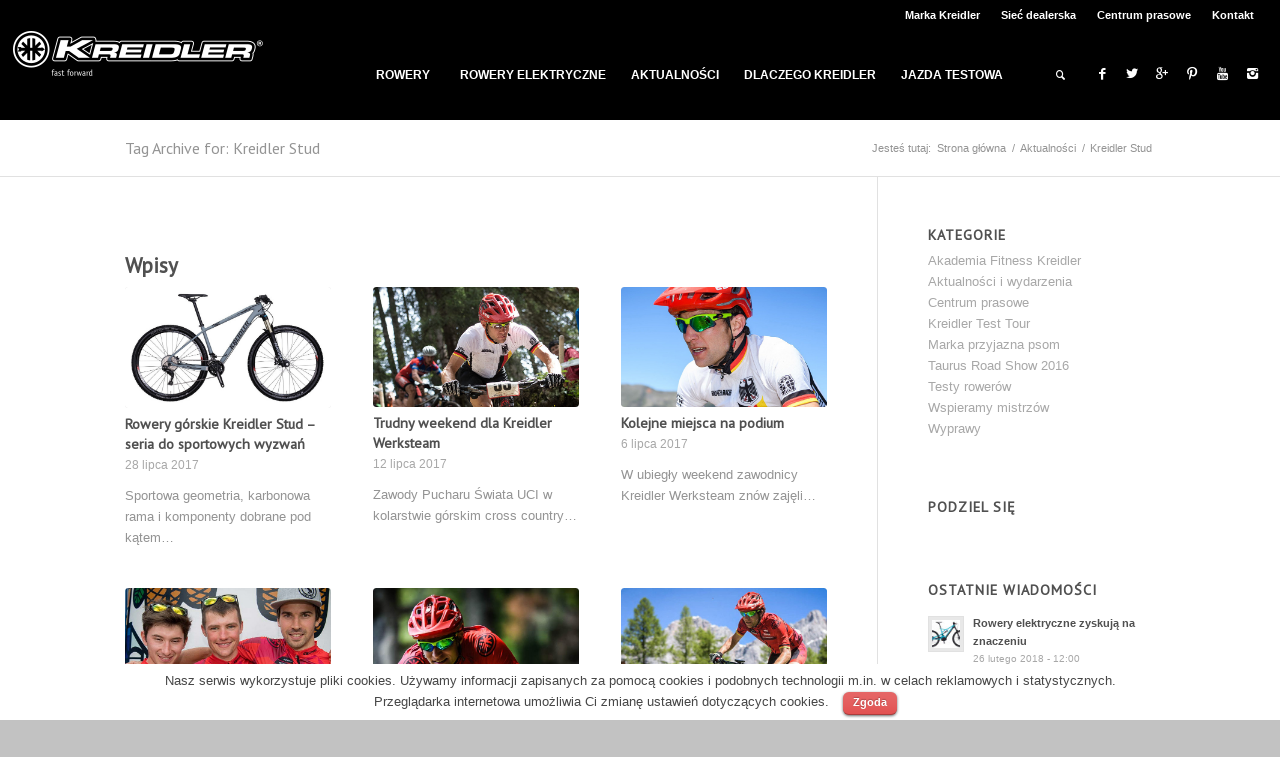

--- FILE ---
content_type: text/html; charset=UTF-8
request_url: https://kreidler.pl/tag/kreidler-stud/
body_size: 17026
content:
<!DOCTYPE html>
<html lang="pl-PL" prefix="og: http://ogp.me/ns#" class=" html_stretched responsive av-preloader-disabled av-default-lightbox  html_header_top html_logo_left html_main_nav_header html_menu_right html_slim html_header_sticky_disabled html_header_shrinking_disabled html_header_topbar_active html_mobile_menu_phone html_disabled html_header_searchicon html_content_align_center html_header_unstick_top_disabled html_header_stretch html_entry_id_9678 ">
<head>
<meta charset="UTF-8" />
<meta name="p:domain_verify" content="a3bc0c01f52eb44a7f984e3cf7eca52e"/>

<!-- page title, displayed in your browser bar -->
<title>Kreidler Stud Archives - Kreidler Polska</title>

<link rel="icon" href="https://kreidler.pl/wp-content/uploads/2013/04/favicon.png" type="image/png">

<!-- mobile setting -->
<meta name="viewport" content="width=device-width, initial-scale=1, maximum-scale=1">

<!-- Scripts/CSS and wp_head hook -->

<!-- This site is optimized with the Yoast SEO Premium plugin v3.0.7 - https://yoast.com/wordpress/plugins/seo/ -->
<link rel="canonical" href="https://kreidler.pl/tag/kreidler-stud/" />
<link rel="next" href="https://kreidler.pl/tag/kreidler-stud/page/2/" />
<meta property="og:locale" content="pl_PL" />
<meta property="og:type" content="object" />
<meta property="og:title" content="Kreidler Stud Archives - Kreidler Polska" />
<meta property="og:url" content="https://kreidler.pl/tag/kreidler-stud/" />
<meta property="og:site_name" content="Kreidler Polska" />
<!-- / Yoast SEO Premium plugin. -->

<link rel="alternate" type="application/rss+xml" title="Kreidler Polska &raquo; Kanał z wpisami" href="https://kreidler.pl/feed/" />
<link rel="alternate" type="application/rss+xml" title="Kreidler Polska &raquo; Kanał z komentarzami" href="https://kreidler.pl/comments/feed/" />
<link rel="alternate" type="application/rss+xml" title="Kreidler Polska &raquo; Kanał z wpisami otagowanymi jako Kreidler Stud" href="https://kreidler.pl/tag/kreidler-stud/feed/" />

<!-- google webfont font replacement -->
<link rel='stylesheet' id='avia-google-webfont' href='//fonts.googleapis.com/css?family=PT+Sans' type='text/css' media='all'/> 
		<script type="text/javascript">
			window._wpemojiSettings = {"baseUrl":"https:\/\/s.w.org\/images\/core\/emoji\/72x72\/","ext":".png","source":{"concatemoji":"https:\/\/kreidler.pl\/wp-includes\/js\/wp-emoji-release.min.js?ver=cab980b3d239c64ea9e3a3486d8669ae"}};
			!function(a,b,c){function d(a){var c=b.createElement("canvas"),d=c.getContext&&c.getContext("2d");return d&&d.fillText?(d.textBaseline="top",d.font="600 32px Arial","flag"===a?(d.fillText(String.fromCharCode(55356,56812,55356,56807),0,0),c.toDataURL().length>3e3):(d.fillText(String.fromCharCode(55357,56835),0,0),0!==d.getImageData(16,16,1,1).data[0])):!1}function e(a){var c=b.createElement("script");c.src=a,c.type="text/javascript",b.getElementsByTagName("head")[0].appendChild(c)}var f,g;c.supports={simple:d("simple"),flag:d("flag")},c.DOMReady=!1,c.readyCallback=function(){c.DOMReady=!0},c.supports.simple&&c.supports.flag||(g=function(){c.readyCallback()},b.addEventListener?(b.addEventListener("DOMContentLoaded",g,!1),a.addEventListener("load",g,!1)):(a.attachEvent("onload",g),b.attachEvent("onreadystatechange",function(){"complete"===b.readyState&&c.readyCallback()})),f=c.source||{},f.concatemoji?e(f.concatemoji):f.wpemoji&&f.twemoji&&(e(f.twemoji),e(f.wpemoji)))}(window,document,window._wpemojiSettings);
		</script>
		<style type="text/css">
img.wp-smiley,
img.emoji {
	display: inline !important;
	border: none !important;
	box-shadow: none !important;
	height: 1em !important;
	width: 1em !important;
	margin: 0 .07em !important;
	vertical-align: -0.1em !important;
	background: none !important;
	padding: 0 !important;
}
</style>
<link rel='stylesheet' id='avia-woocommerce-css-css'  href='https://kreidler.pl/wp-content/themes/kreidler2/config-woocommerce/woocommerce-mod.css?ver=cab980b3d239c64ea9e3a3486d8669ae' type='text/css' media='all' />
<link rel='stylesheet' id='cookielawinfo-style-css'  href='https://kreidler.pl/wp-content/plugins/cookie-law-info/css/cli-style.css?ver=cab980b3d239c64ea9e3a3486d8669ae' type='text/css' media='all' />
<link rel='stylesheet' id='sb_instagram_styles-css'  href='https://kreidler.pl/wp-content/plugins/instagram-feed/css/sb-instagram.min.css?ver=1.4.8' type='text/css' media='all' />
<link rel='stylesheet' id='sb_instagram_icons-css'  href='https://maxcdn.bootstrapcdn.com/font-awesome/4.6.3/css/font-awesome.min.css?ver=4.6.3' type='text/css' media='all' />
<link rel='stylesheet' id='wcqi-css-css'  href='https://kreidler.pl/wp-content/plugins/woocommerce-quantity-increment/assets/css/wc-quantity-increment.css?ver=cab980b3d239c64ea9e3a3486d8669ae' type='text/css' media='all' />
<link rel='stylesheet' id='parent-style-css'  href='https://kreidler.pl/wp-content/themes/kreidler2/style.css?ver=cab980b3d239c64ea9e3a3486d8669ae' type='text/css' media='all' />
<link rel='stylesheet' id='avia-grid-css'  href='https://kreidler.pl/wp-content/themes/kreidler2/css/grid.css?ver=2' type='text/css' media='all' />
<link rel='stylesheet' id='avia-base-css'  href='https://kreidler.pl/wp-content/themes/kreidler2/css/base.css?ver=2' type='text/css' media='all' />
<link rel='stylesheet' id='avia-layout-css'  href='https://kreidler.pl/wp-content/themes/kreidler2/css/layout.css?ver=2' type='text/css' media='all' />
<link rel='stylesheet' id='avia-scs-css'  href='https://kreidler.pl/wp-content/themes/kreidler2/css/shortcodes.css?ver=2' type='text/css' media='all' />
<link rel='stylesheet' id='avia-popup-css-css'  href='https://kreidler.pl/wp-content/themes/kreidler2/js/aviapopup/magnific-popup.css?ver=1' type='text/css' media='screen' />
<link rel='stylesheet' id='avia-media-css'  href='https://kreidler.pl/wp-content/themes/kreidler2/js/mediaelement/skin-1/mediaelementplayer.css?ver=1' type='text/css' media='screen' />
<link rel='stylesheet' id='avia-print-css'  href='https://kreidler.pl/wp-content/themes/kreidler2/css/print.css?ver=1' type='text/css' media='print' />
<link rel='stylesheet' id='avia-dynamic-css'  href='https://kreidler.pl/wp-content/uploads/dynamic_avia/kreidler_child_theme.css?ver=5ac3338645bba' type='text/css' media='all' />
<link rel='stylesheet' id='avia-custom-css'  href='https://kreidler.pl/wp-content/themes/kreidler2/css/custom.css?ver=2' type='text/css' media='all' />
<link rel='stylesheet' id='avia-style-css'  href='https://kreidler.pl/wp-content/themes/kreidler_childtheme/style.css?ver=2' type='text/css' media='all' />
<link rel='stylesheet' id='sccss_style-css'  href='https://kreidler.pl/?sccss=1&#038;ver=cab980b3d239c64ea9e3a3486d8669ae' type='text/css' media='all' />
<script type='text/javascript' src='https://kreidler.pl/wp-includes/js/jquery/jquery.js?ver=1.11.3'></script>
<script type='text/javascript' src='https://kreidler.pl/wp-includes/js/jquery/jquery-migrate.min.js?ver=1.2.1'></script>
<script type='text/javascript' src='https://kreidler.pl/wp-content/plugins/cookie-law-info/js/cookielawinfo.js?ver=cab980b3d239c64ea9e3a3486d8669ae'></script>
<script type='text/javascript' src='https://kreidler.pl/wp-content/plugins/woocommerce-quantity-increment/assets/js/wc-quantity-increment.min.js?ver=cab980b3d239c64ea9e3a3486d8669ae'></script>
<script type='text/javascript' src='https://kreidler.pl/wp-content/themes/kreidler2/js/jquery.scrolldepth.min.js?ver=cab980b3d239c64ea9e3a3486d8669ae'></script>
<script type='text/javascript' src='https://kreidler.pl/wp-content/themes/kreidler2/js/avia-compat.js?ver=2'></script>
<link rel="EditURI" type="application/rsd+xml" title="RSD" href="https://kreidler.pl/xmlrpc.php?rsd" />
<link rel="wlwmanifest" type="application/wlwmanifest+xml" href="https://kreidler.pl/wp-includes/wlwmanifest.xml" /> 

<script type='text/javascript'>
/* <![CDATA[ */
// Comprehensive Google Map plugin v9.0.20
var CGMPGlobal = {"ajaxurl":"https:\/\/kreidler.pl\/wp-admin\/admin-ajax.php","noBubbleDescriptionProvided":"No description provided","geoValidationClientRevalidate":"REVALIDATE","cssHref":"https:\/\/kreidler.pl\/wp-content\/plugins\/comprehensive-google-map-plugin\/style.css?ver=9.0.20","language":"en","customMarkersUri":"https:\/\/kreidler.pl\/wp-content\/plugins\/comprehensive-google-map-plugin\/assets\/css\/images\/markers\/","kml":"[TITLE] [MSG] ([STATUS])","kmlDocInvalid":"Plik KML nie jest prawid\u0142owym plikiem KML, KMS, ani GeoRSS.","kmlFetchError":"Plik KML nieosi\u0105galny.","kmlLimits":"Plik KML przekracza funkcjonalno\u015b\u0107 KmlLayer.","kmlNotFound":"Plik KML nie zosta\u0142 odnaleziony. Zweryfikuj adres i upewnij si\u0119, \u017ce dokument jest dost\u0119pny.","kmlRequestInvalid":"B\u0142\u0105d w KmlLayer","kmlTimedOut":"Wczytywanie pliku KML trwa\u0142o zbyt d\u0142ugo. Przerwano.","kmlTooLarge":"Rozmiar pliku KML jest zbyt du\u017cy.","kmlUnknown":"\u0141adowanie pliku KML nie powiod\u0142o si\u0119 z nieznanej przyczyny.","address":"Adres","streetView":"Street View","directions":"Wyznacz tras\u0119","toHere":"Tutaj","fromHere":"St\u0105d","mapFillViewport":"false","timestamp":"92ceeff8ca","ajaxCacheMapAction":"cgmp_ajax_cache_map_action","sep":"{}"}
/* ]]> */
</script>
<script type="text/javascript">
(function(url){
	if(/(?:Chrome\/26\.0\.1410\.63 Safari\/537\.31|WordfenceTestMonBot)/.test(navigator.userAgent)){ return; }
	var addEvent = function(evt, handler) {
		if (window.addEventListener) {
			document.addEventListener(evt, handler, false);
		} else if (window.attachEvent) {
			document.attachEvent('on' + evt, handler);
		}
	};
	var removeEvent = function(evt, handler) {
		if (window.removeEventListener) {
			document.removeEventListener(evt, handler, false);
		} else if (window.detachEvent) {
			document.detachEvent('on' + evt, handler);
		}
	};
	var evts = 'contextmenu dblclick drag dragend dragenter dragleave dragover dragstart drop keydown keypress keyup mousedown mousemove mouseout mouseover mouseup mousewheel scroll'.split(' ');
	var logHuman = function() {
		var wfscr = document.createElement('script');
		wfscr.type = 'text/javascript';
		wfscr.async = true;
		wfscr.src = url + '&r=' + Math.random();
		(document.getElementsByTagName('head')[0]||document.getElementsByTagName('body')[0]).appendChild(wfscr);
		for (var i = 0; i < evts.length; i++) {
			removeEvent(evts[i], logHuman);
		}
	};
	for (var i = 0; i < evts.length; i++) {
		addEvent(evts[i], logHuman);
	}
})('//kreidler.pl/?wordfence_logHuman=1&hid=3E8E376FF63EADF3D68AB09DA70CD33E');
</script><link rel="profile" href="http://gmpg.org/xfn/11" />
<link rel="alternate" type="application/rss+xml" title="Kreidler Polska RSS2 Feed" href="https://kreidler.pl/feed/" />
<link rel="pingback" href="https://kreidler.pl/xmlrpc.php" />
<link rel="author" href="https://plus.google.com/u/0/b/102433416587002443171/102433416587002443171/posts"/><!--[if lt IE 9]><script src="https://kreidler.pl/wp-content/themes/kreidler2/js/html5shiv.js"></script><![endif]-->

<!--
Debugging Info for Theme support: 

Theme: Enfold
Version: 3.3.2
Installed: kreidler2
AviaFramework Version: 2.2
AviaBuilder Version: 0.8
- - - - - - - - - - -
ChildTheme: Kreidler Child Theme
ChildTheme Version: 3.3.2
ChildTheme Installed: kreidler2

ML:512-PU:26-PLA:29
WP:4.3.1
Updates: enabled
-->

<style type='text/css'>
@font-face {font-family: 'entypo-fontello'; font-weight: normal; font-style: normal;
src: url('https://kreidler.pl/wp-content/themes/kreidler2/config-templatebuilder/avia-template-builder/assets/fonts/entypo-fontello.eot?v=3');
src: url('https://kreidler.pl/wp-content/themes/kreidler2/config-templatebuilder/avia-template-builder/assets/fonts/entypo-fontello.eot?v=3#iefix') format('embedded-opentype'), 
url('https://kreidler.pl/wp-content/themes/kreidler2/config-templatebuilder/avia-template-builder/assets/fonts/entypo-fontello.woff?v=3') format('woff'), 
url('https://kreidler.pl/wp-content/themes/kreidler2/config-templatebuilder/avia-template-builder/assets/fonts/entypo-fontello.ttf?v=3') format('truetype'), 
url('https://kreidler.pl/wp-content/themes/kreidler2/config-templatebuilder/avia-template-builder/assets/fonts/entypo-fontello.svg?v=3#entypo-fontello') format('svg');
} #top .avia-font-entypo-fontello, body .avia-font-entypo-fontello, html body [data-av_iconfont='entypo-fontello']:before{ font-family: 'entypo-fontello'; }
</style>
<!-- WooCommerce Google Analytics Integration -->

<script>
	var gaProperty = 'UA-47908251-1';
	var disableStr = 'ga-disable-' + gaProperty;
	if (document.cookie.indexOf(disableStr + '=true') > -1) {
		window[disableStr] = true;
	}
	function gaOptout() {
		document.cookie = disableStr + '=true; expires=Thu, 31 Dec 2099 23:59:59 UTC; path=/';
		window[disableStr] = true;
	}
</script>

<script type='text/javascript'>
	(function(i,s,o,g,r,a,m){i['GoogleAnalyticsObject']=r;i[r]=i[r]||function(){
	(i[r].q=i[r].q||[]).push(arguments)},i[r].l=1*new Date();a=s.createElement(o),
	m=s.getElementsByTagName(o)[0];a.async=1;a.src=g;m.parentNode.insertBefore(a,m)
	})(window,document,'script','//www.google-analytics.com/analytics.js','ga');

	ga('create', 'UA-47908251-1', 'auto');
	ga('set', 'dimension1', 'no');
	ga('send', 'pageview');
</script>

<!-- /WooCommerce Google Analytics Integration -->


<script>(function() {
  var _fbq = window._fbq || (window._fbq = []);
  if (!_fbq.loaded) {
    var fbds = document.createElement('script');
    fbds.async = true;
    fbds.src = '//connect.facebook.net/en_US/fbds.js';
    var s = document.getElementsByTagName('script')[0];
    s.parentNode.insertBefore(fbds, s);
    _fbq.loaded = true;
  }
  _fbq.push(['addPixelId', '370933716435420']);
})();
window._fbq = window._fbq || [];
window._fbq.push(['track', 'PixelInitialized', {}]);
</script>
<noscript><img height="1" width="1" alt="" style="display:none" src="https://www.facebook.com/tr?id=370933716435420&amp;ev=PixelInitialized" /></noscript>

</head>






<body id="top" class="archive tag tag-kreidler-stud tag-411 stretched pt_sans helvetica-websave _helvetica " itemscope="itemscope" itemtype="https://schema.org/WebPage" >

<script>
jQuery(function() {
  jQuery.scrollDepth();
});
</script>

	
	<div id='wrap_all'>

	
<header id='header' class=' header_color dark_bg_color  av_header_top av_logo_left av_main_nav_header av_menu_right av_slim av_header_sticky_disabled av_header_shrinking_disabled av_header_stretch av_mobile_menu_phone av_header_searchicon av_header_unstick_top_disabled av_seperator_big_border av_bottom_nav_disabled '  role="banner" itemscope="itemscope" itemtype="https://schema.org/WPHeader" >

<a id="advanced_menu_toggle" href="#" aria-hidden='true' data-av_icon='' data-av_iconfont='entypo-fontello'></a><a id="advanced_menu_hide" href="#" 	aria-hidden='true' data-av_icon='' data-av_iconfont='entypo-fontello'></a>		<div id='header_meta' class='container_wrap container_wrap_meta  av_icon_active_main av_secondary_right av_extra_header_active av_entry_id_9678'>
		
			      <div class='container'>
			      <nav class='sub_menu'  role="navigation" itemscope="itemscope" itemtype="https://schema.org/SiteNavigationElement" ><ul id="avia2-menu" class="menu"><li id="menu-item-2498" class="menu-item menu-item-type-post_type menu-item-object-page menu-item-2498"><a href="https://kreidler.pl/marka-kreidler/">Marka Kreidler</a></li>
<li id="menu-item-2499" class="menu-item menu-item-type-post_type menu-item-object-page menu-item-2499"><a href="https://kreidler.pl/siec-dealerska/">Sieć dealerska</a></li>
<li id="menu-item-2507" class="menu-item menu-item-type-taxonomy menu-item-object-category menu-item-2507"><a href="https://kreidler.pl/tematy/centrum-prasowe/">Centrum prasowe</a></li>
<li id="menu-item-2462" class="menu-item menu-item-type-post_type menu-item-object-page menu-item-2462"><a href="https://kreidler.pl/kontakt/">Kontakt</a></li>
</ul></nav>			      </div>
		</div>




		<div  id='header_main' class='container_wrap container_wrap_logo'>
	
        <ul  class = 'cart_dropdown ' data-success='was added to the cart'><li class='cart_dropdown_first'><a class='cart_dropdown_link' href='https://kreidler.pl/koszyk/'><span aria-hidden='true' data-av_icon='' data-av_iconfont='entypo-fontello'></span><span class='av-cart-counter'>0</span><span class='avia_hidden_link_text'>Shopping Cart</span></a><!--<span class='cart_subtotal'><span class="amount">0&nbsp;&#122;&#322;</span></span>--><div class='dropdown_widget dropdown_widget_cart'><div class='avia-arrow'></div><div class="widget_shopping_cart_content"></div></div></li></ul>	
				 <div class='container'>
				 
					<div class='inner-container'>
						<strong class='logo'><a href='https://kreidler.pl/'><img height='100' width='300' src='https://kreidler.pl/wp-content/uploads/2017/03/logo_black.png' alt='Kreidler Polska' /></a></strong><nav class='main_menu' data-selectname='Select a page'  role="navigation" itemscope="itemscope" itemtype="https://schema.org/SiteNavigationElement" ><div class="avia-menu av-main-nav-wrap av_menu_icon_beside"><ul id="avia-menu" class="menu av-main-nav"><li id="menu-item-2435" class="menu-item menu-item-type-post_type menu-item-object-page menu-item-has-children menu-item-mega-parent  menu-item-top-level menu-item-top-level-1"><a href="https://kreidler.pl/rowery/" itemprop="url"><span class="avia-bullet"></span><span class="avia-menu-text">ROWERY</span><span class="avia-menu-fx"><span class="avia-arrow-wrap"><span class="avia-arrow"></span></span></span></a>
<div class='avia_mega_div avia_mega4 twelve units'>

<ul class="sub-menu">
	<li id="menu-item-9819" class="menu-item menu-item-type-custom menu-item-object-custom menu-item-has-children avia_mega_menu_columns_4 three units  avia_mega_menu_columns_first"><span class='mega_menu_title heading-color av-special-font'><a href='https://www.taurus.info.pl/pl/c/Cross/125'>GÓRSKIE (MTB / CROSS)</a></span>
	<ul class="sub-menu">
		<li id="menu-item-9871" class="menu-item menu-item-type-custom menu-item-object-custom"><a target="_blank" href="https://www.taurus.info.pl/pl/c/Mountainbike/141" itemprop="url"><span class="avia-bullet"></span><span class="avia-menu-text">ROWERY MTB / CROSS 2019</span></a></li>
		<li id="menu-item-9797" class="menu-item menu-item-type-custom menu-item-object-custom"><a target="_blank" href="https://www.taurus.info.pl/pl/c/MTB/124" itemprop="url"><span class="avia-bullet"></span><span class="avia-menu-text">ROWERY MTB / CROSS 2018</span></a></li>
		<li id="menu-item-2453" class="menu-item menu-item-type-post_type menu-item-object-page"><a href="https://kreidler.pl/rowery/rowery-gorskie-mtb-cross/" itemprop="url"><span class="avia-bullet"></span><span class="avia-menu-text">ROWERY MTB / CROSS 2017</span></a></li>
		<li id="menu-item-9795" class="menu-item menu-item-type-post_type menu-item-object-page"><a href="https://kreidler.pl/rowery/rowery-gorskie-mtb-cross-2016/" itemprop="url"><span class="avia-bullet"></span><span class="avia-menu-text">ROWERY MTB / CROSS 2016</span></a></li>
		<li id="menu-item-9796" class="menu-item menu-item-type-post_type menu-item-object-page"><a href="https://kreidler.pl/rowery/rowery-gorskie-mtb-cross-2015/" itemprop="url"><span class="avia-bullet"></span><span class="avia-menu-text">ROWERY MTB / CROSS 2015</span></a></li>
		<li id="menu-item-9794" class="menu-item menu-item-type-post_type menu-item-object-page"><a href="https://kreidler.pl/rowery/rowery-mtb-cross-2014/" itemprop="url"><span class="avia-bullet"></span><span class="avia-menu-text">ROWERY MTB / CROSS 2014</span></a></li>
	</ul>
</li>
	<li id="menu-item-9824" class="menu-item menu-item-type-custom menu-item-object-custom menu-item-has-children avia_mega_menu_columns_4 three units "><span class='mega_menu_title heading-color av-special-font'><a href='https://www.taurus.info.pl/pl/c/Trekking/126'>TREKKINGOWE</a></span>
	<ul class="sub-menu">
		<li id="menu-item-9872" class="menu-item menu-item-type-custom menu-item-object-custom"><a target="_blank" href="https://www.taurus.info.pl/pl/c/Trekking/142" itemprop="url"><span class="avia-bullet"></span><span class="avia-menu-text">ROWERY TREKKING 2019</span></a></li>
		<li id="menu-item-9808" class="menu-item menu-item-type-custom menu-item-object-custom"><a target="_blank" href="https://www.taurus.info.pl/pl/c/Trekking/126" itemprop="url"><span class="avia-bullet"></span><span class="avia-menu-text">ROWERY TREKKING 2018</span></a></li>
		<li id="menu-item-2460" class="menu-item menu-item-type-post_type menu-item-object-page"><a href="https://kreidler.pl/rowery/rowery-trekkingowe/" itemprop="url"><span class="avia-bullet"></span><span class="avia-menu-text">ROWERY TREKKING 2017</span></a></li>
		<li id="menu-item-9798" class="menu-item menu-item-type-post_type menu-item-object-page"><a href="https://kreidler.pl/rowery/rowery-trekkingowe-2016/" itemprop="url"><span class="avia-bullet"></span><span class="avia-menu-text">ROWERY TREKKING 2016</span></a></li>
		<li id="menu-item-9799" class="menu-item menu-item-type-post_type menu-item-object-page"><a href="https://kreidler.pl/rowery/rowery-trekkingowe-2015/" itemprop="url"><span class="avia-bullet"></span><span class="avia-menu-text">ROWERY TREKKING 2015</span></a></li>
		<li id="menu-item-9800" class="menu-item menu-item-type-post_type menu-item-object-page"><a href="https://kreidler.pl/rowery/rowery-trekkingowe-2014/" itemprop="url"><span class="avia-bullet"></span><span class="avia-menu-text">ROWERY TREKKING 2014</span></a></li>
	</ul>
</li>
	<li id="menu-item-9825" class="menu-item menu-item-type-custom menu-item-object-custom menu-item-has-children avia_mega_menu_columns_4 three units "><span class='mega_menu_title heading-color av-special-font'><a href='https://www.taurus.info.pl/pl/c/Citybike/127'>MIEJSKIE (CITY)</a></span>
	<ul class="sub-menu">
		<li id="menu-item-9873" class="menu-item menu-item-type-custom menu-item-object-custom"><a target="_blank" href="https://www.taurus.info.pl/pl/c/Citybike/136" itemprop="url"><span class="avia-bullet"></span><span class="avia-menu-text">ROWERY CITY 2019</span></a></li>
		<li id="menu-item-9810" class="menu-item menu-item-type-custom menu-item-object-custom"><a target="_blank" href="https://www.taurus.info.pl/pl/c/Citybike/127" itemprop="url"><span class="avia-bullet"></span><span class="avia-menu-text">ROWERY CITY 2018</span></a></li>
		<li id="menu-item-2274" class="menu-item menu-item-type-post_type menu-item-object-page"><a href="https://kreidler.pl/rowery/rowery-miejskie/" itemprop="url"><span class="avia-bullet"></span><span class="avia-menu-text">ROWERY CITY 2017</span></a></li>
		<li id="menu-item-9801" class="menu-item menu-item-type-post_type menu-item-object-page"><a href="https://kreidler.pl/rowery/rowery-miejskie-2016/" itemprop="url"><span class="avia-bullet"></span><span class="avia-menu-text">ROWERY CITY 2016</span></a></li>
		<li id="menu-item-9802" class="menu-item menu-item-type-post_type menu-item-object-page"><a href="https://kreidler.pl/rowery/rowery-miejskie-2015/" itemprop="url"><span class="avia-bullet"></span><span class="avia-menu-text">ROWERY CITY 2015</span></a></li>
		<li id="menu-item-9803" class="menu-item menu-item-type-post_type menu-item-object-page"><a href="https://kreidler.pl/rowery/rowery-miejskie-2014/" itemprop="url"><span class="avia-bullet"></span><span class="avia-menu-text">ROWERY CITY 2014</span></a></li>
	</ul>
</li>
	<li id="menu-item-9038" class="menu-item menu-item-type-custom menu-item-object-custom menu-item-has-children avia_mega_menu_columns_4 three units avia_mega_menu_columns_last"><span class='mega_menu_title heading-color av-special-font'><a href='https://kreidler.pl/rowery/rowery-gorskie-mtb-cross-2/'>TEAMBIKE</a></span>
	<ul class="sub-menu">
		<li id="menu-item-7203" class="menu-item menu-item-type-post_type menu-item-object-page"><a href="https://kreidler.pl/rowery/rowery-gorskie-mtb-cross-2/" itemprop="url"><span class="avia-bullet"></span><span class="avia-menu-text">ROWERY TEAMBIKE 2017</span></a></li>
	</ul>
</li>
</ul>

</div>
</li>
<li id="menu-item-4365" class="menu-item menu-item-type-post_type menu-item-object-page menu-item-has-children menu-item-mega-parent  menu-item-top-level menu-item-top-level-2"><a href="https://kreidler.pl/rowery-elektryczne/" itemprop="url"><span class="avia-bullet"></span><span class="avia-menu-text">ROWERY ELEKTRYCZNE</span><span class="avia-menu-fx"><span class="avia-arrow-wrap"><span class="avia-arrow"></span></span></span></a>
<div class='avia_mega_div avia_mega4 twelve units'>

<ul class="sub-menu">
	<li id="menu-item-9826" class="menu-item menu-item-type-custom menu-item-object-custom menu-item-has-children avia_mega_menu_columns_4 three units  avia_mega_menu_columns_first"><span class='mega_menu_title heading-color av-special-font'><a href='https://www.taurus.info.pl/pl/c/E-Bike/123'>E-ROWERY</a></span>
	<ul class="sub-menu">
		<li id="menu-item-9874" class="menu-item menu-item-type-custom menu-item-object-custom"><a target="_blank" href="https://www.taurus.info.pl/pl/c/E-Bike/137" itemprop="url"><span class="avia-bullet"></span><span class="avia-menu-text">ROWERY ELEKTRYCZNE 2019</span></a></li>
		<li id="menu-item-9811" class="menu-item menu-item-type-custom menu-item-object-custom"><a target="_blank" href="https://www.taurus.info.pl/pl/c/E-Bike/123" itemprop="url"><span class="avia-bullet"></span><span class="avia-menu-text">ROWERY ELEKTRYCZNE 2018</span></a></li>
		<li id="menu-item-9806" class="menu-item menu-item-type-custom menu-item-object-custom"><a href="https://kreidler.pl/rowery-elektryczne-ol/rowery-elektryczne-katalog-2/" itemprop="url"><span class="avia-bullet"></span><span class="avia-menu-text">ROWERY ELEKTRYCZNE 2017</span></a></li>
		<li id="menu-item-9804" class="menu-item menu-item-type-post_type menu-item-object-page"><a href="https://kreidler.pl/rowery-elektryczne-ol/rowery-elektryczne-katalog-2016/" itemprop="url"><span class="avia-bullet"></span><span class="avia-menu-text">ROWERY ELEKTRYCZNE 2016</span></a></li>
		<li id="menu-item-9807" class="menu-item menu-item-type-post_type menu-item-object-page"><a href="https://kreidler.pl/rowery-elektryczne-ol/rowery-elektryczne-katalog-2015/" itemprop="url"><span class="avia-bullet"></span><span class="avia-menu-text">ROWERY ELEKTRYCZNE 2015</span></a></li>
		<li id="menu-item-9805" class="menu-item menu-item-type-post_type menu-item-object-page"><a href="https://kreidler.pl/rowery-elektryczne-ol/rowery-elektryczne-2014/" itemprop="url"><span class="avia-bullet"></span><span class="avia-menu-text">ROWERY ELEKTRYCZNE 2014</span></a></li>
	</ul>
</li>
	<li id="menu-item-4366" class="menu-item menu-item-type-custom menu-item-object-custom avia_mega_menu_columns_4 three units "><span class='mega_menu_title heading-color av-special-font'><a href='https://kreidler.pl/rowery-elektryczne/#tab-id-1'>SYSTEM BOSCH</a></span></li>
	<li id="menu-item-4367" class="menu-item menu-item-type-custom menu-item-object-custom avia_mega_menu_columns_4 three units "><span class='mega_menu_title heading-color av-special-font'><a href='https://kreidler.pl/rowery-elektryczne/#tab-id-2'>SHIMANO STEPS</a></span></li>
	<li id="menu-item-4368" class="menu-item menu-item-type-custom menu-item-object-custom avia_mega_menu_columns_4 three units avia_mega_menu_columns_last"><span class='mega_menu_title heading-color av-special-font'><a href='https://kreidler.pl/rowery-elektryczne/#tab-id-3'>SYSTEM PANASONIC</a></span></li>
</ul>

</div>
</li>
<li id="menu-item-2502" class="menu-item menu-item-type-taxonomy menu-item-object-category menu-item-top-level menu-item-top-level-3"><a href="https://kreidler.pl/tematy/aktualnosci/" itemprop="url"><span class="avia-bullet"></span><span class="avia-menu-text">AKTUALNOŚCI</span><span class="avia-menu-fx"><span class="avia-arrow-wrap"><span class="avia-arrow"></span></span></span></a></li>
<li id="menu-item-8986" class="menu-item menu-item-type-custom menu-item-object-custom menu-item-has-children menu-item-mega-parent  menu-item-top-level menu-item-top-level-4"><a itemprop="url"><span class="avia-bullet"></span><span class="avia-menu-text">DLACZEGO KREIDLER</span><span class="avia-menu-fx"><span class="avia-arrow-wrap"><span class="avia-arrow"></span></span></span></a>
<div class='avia_mega_div avia_mega3 nine units'>

<ul class="sub-menu">
	<li id="menu-item-8980" class="menu-item menu-item-type-taxonomy menu-item-object-category avia_mega_menu_columns_3 three units  avia_mega_menu_columns_first"><span class='mega_menu_title heading-color av-special-font'><a href='https://kreidler.pl/tematy/akademia-fitness-kreidler/'>AKADEMIA FITNESS KREIDLER</a></span></li>
	<li id="menu-item-8988" class="menu-item menu-item-type-taxonomy menu-item-object-category avia_mega_menu_columns_3 three units "><span class='mega_menu_title heading-color av-special-font'><a href='https://kreidler.pl/tematy/marka-przyjazna-psom/'>MARKA PRZYJAZNA PSOM</a></span></li>
	<li id="menu-item-9107" class="menu-item menu-item-type-custom menu-item-object-custom avia_mega_menu_columns_3 three units avia_mega_menu_columns_last"><span class='mega_menu_title heading-color av-special-font'><a href='https://kreidler.pl/przezyj-przygode-zycia-na-rowerze/'>WYGRAJ WYJAZD DO PERU</a></span></li>
</ul>

</div>
</li>
<li id="menu-item-3836" class="menu-item menu-item-type-post_type menu-item-object-page menu-item-top-level menu-item-top-level-5"><a href="https://kreidler.pl/jazda-testowa/" itemprop="url"><span class="avia-bullet"></span><span class="avia-menu-text">JAZDA TESTOWA</span><span class="avia-menu-fx"><span class="avia-arrow-wrap"><span class="avia-arrow"></span></span></span></a></li>
<li id="menu-item-search" class="noMobile menu-item menu-item-search-dropdown">
							<a href="?s=" rel="nofollow" data-avia-search-tooltip="

&lt;form action=&quot;https://kreidler.pl/&quot; id=&quot;searchform&quot; method=&quot;get&quot; class=&quot;&quot;&gt;
	&lt;div&gt;
		&lt;input type=&quot;submit&quot; value=&quot;&quot; id=&quot;searchsubmit&quot; class=&quot;button avia-font-entypo-fontello&quot; /&gt;
		&lt;input type=&quot;text&quot; id=&quot;s&quot; name=&quot;s&quot; value=&quot;&quot; placeholder='Szukaj' /&gt;
			&lt;/div&gt;
&lt;/form&gt;" aria-hidden='true' data-av_icon='' data-av_iconfont='entypo-fontello'><span class="avia_hidden_link_text">Szukaj</span></a>
	        		   </li></ul></div><ul class='noLightbox social_bookmarks icon_count_6'><li class='social_bookmarks_facebook av-social-link-facebook social_icon_1'><a target='_blank' href='https://www.facebook.com/kreidlerpolska' aria-hidden='true' data-av_icon='' data-av_iconfont='entypo-fontello' title='Facebook'><span class='avia_hidden_link_text'>Facebook</span></a></li><li class='social_bookmarks_twitter av-social-link-twitter social_icon_2'><a target='_blank' href='https://twitter.com/kreidlerpolska' aria-hidden='true' data-av_icon='' data-av_iconfont='entypo-fontello' title='Twitter'><span class='avia_hidden_link_text'>Twitter</span></a></li><li class='social_bookmarks_gplus av-social-link-gplus social_icon_3'><a target='_blank' href='https://plus.google.com/u/0/b/102433416587002443171/102433416587002443171/posts' aria-hidden='true' data-av_icon='' data-av_iconfont='entypo-fontello' title='Gplus'><span class='avia_hidden_link_text'>Gplus</span></a></li><li class='social_bookmarks_pinterest av-social-link-pinterest social_icon_4'><a target='_blank' href='http://www.pinterest.com/kreidlerpolska' aria-hidden='true' data-av_icon='' data-av_iconfont='entypo-fontello' title='Pinterest'><span class='avia_hidden_link_text'>Pinterest</span></a></li><li class='social_bookmarks_youtube av-social-link-youtube social_icon_5'><a target='_blank' href='https://www.youtube.com/channel/UCXPmezZRSoyDUWddmxt-9aQ' aria-hidden='true' data-av_icon='' data-av_iconfont='entypo-fontello' title='Youtube'><span class='avia_hidden_link_text'>Youtube</span></a></li><li class='social_bookmarks_instagram av-social-link-instagram social_icon_6'><a target='_blank' href='https://instagram.com/kreidlerpolska' aria-hidden='true' data-av_icon='' data-av_iconfont='entypo-fontello' title='Instagram'><span class='avia_hidden_link_text'>Instagram</span></a></li></ul></nav>				
					 <!-- end inner-container-->
			        </div>
						
		        <!-- end container-->
		        </div>

		<!-- end container_wrap-->
		</div>
		
		<div class='header_bg'></div>

<!-- end header -->
</header>
		
	<div id='main' data-scroll-offset='0'>

	<div class='stretch_full container_wrap alternate_color light_bg_color title_container'><div class='container'><h1 class='main-title entry-title'><a href='https://kreidler.pl/tag/kreidler-stud/' rel='bookmark' title='Permanent Link: Tag Archive for: Kreidler Stud'  itemprop="headline" >Tag Archive for: Kreidler Stud</a></h1><div class="breadcrumb breadcrumbs avia-breadcrumbs"><div class="breadcrumb-trail" xmlns:v="http://rdf.data-vocabulary.org/#"><span class="trail-before"><span class="breadcrumb-title">Jesteś tutaj:</span></span> <a href="https://kreidler.pl" title="Kreidler Polska" rel="home" class="trail-begin">Strona główna</a> <span class="sep">/</span> <span typeof="v:Breadcrumb"><a rel="v:url" property="v:title" href="https://kreidler.pl/blog-multi-author/" title="Aktualności">Aktualności</a></span> <span class="sep">/</span> <span class="trail-end">Kreidler Stud</span></div></div></div></div>
        <div class='container_wrap container_wrap_first main_color sidebar_right'>

            <div class='container template-blog '>

                <main class='content av-content-small alpha units'  role="main" itemprop="mainContentOfPage" itemscope="itemscope" itemtype="https://schema.org/Blog" >

                    <div class="category-term-description">
                                            </div>

                    <div class='entry-content-wrapper'><h3 class='post-title tag-page-post-type-title'>Wpisy</h3><div  data-autoplay=''  data-interval='5'  data-animation='fade'  data-show_slide_delay='90'  class='avia-content-slider avia-content-grid-active avia-content-slider1 avia-content-slider-odd avia-builder-el-no-sibling'  itemscope="itemscope" itemtype="https://schema.org/Blog" ><div class='avia-content-slider-inner'><div class='slide-entry-wrap'><article class='slide-entry flex_column  post-entry post-entry-9678 slide-entry-overview slide-loop-1 slide-parity-odd  av_one_third first real-thumbnail'  itemscope="itemscope" itemtype="https://schema.org/BlogPosting" itemprop="blogPost" ><a href='https://kreidler.pl/rowery-gorskie-kreidler-stud-seria-do-sportowych-wyzwan/' data-rel='slide-1' class='slide-image' title=''><img width="686" height="403" src="https://kreidler.pl/wp-content/uploads/2017/07/www-Rower-górski-Kreidler-Stud-3.0-686x403.jpg" class="attachment-portfolio wp-post-image" alt="www Rower górski Kreidler Stud 3.0" /></a><div class='slide-content'><header class="entry-content-header"><h3 class='slide-entry-title entry-title'  itemprop="headline" ><a href='https://kreidler.pl/rowery-gorskie-kreidler-stud-seria-do-sportowych-wyzwan/' title='Rowery górskie Kreidler Stud – seria do sportowych wyzwań'>Rowery górskie Kreidler Stud – seria do sportowych wyzwań</a></h3></header><div class='slide-meta'><time class='slide-meta-time updated'  itemprop="datePublished" datetime="2017-07-28T22:00:14+00:00" >28 lipca 2017</time></div><div class='slide-entry-excerpt entry-content'  itemprop="text" >Sportowa geometria, karbonowa rama i komponenty dobrane pod kątem…</div></div><footer class="entry-footer"></footer></article><article class='slide-entry flex_column  post-entry post-entry-9636 slide-entry-overview slide-loop-2 slide-parity-even  av_one_third  real-thumbnail'  itemscope="itemscope" itemtype="https://schema.org/BlogPosting" itemprop="blogPost" ><a href='https://kreidler.pl/trudny-weekend-dla-kreidler-werksteam/' data-rel='slide-1' class='slide-image' title=''><img width="686" height="399" src="https://kreidler.pl/wp-content/uploads/2017/07/www-Puchar-Świata-UCI-w-Lenzerheide-2017-03-686x399.jpg" class="attachment-portfolio wp-post-image" alt="www Puchar Świata UCI w Lenzerheide 2017 03" /></a><div class='slide-content'><header class="entry-content-header"><h3 class='slide-entry-title entry-title'  itemprop="headline" ><a href='https://kreidler.pl/trudny-weekend-dla-kreidler-werksteam/' title='Trudny weekend dla Kreidler Werksteam'>Trudny weekend dla Kreidler Werksteam</a></h3></header><div class='slide-meta'><time class='slide-meta-time updated'  itemprop="datePublished" datetime="2017-07-12T12:00:26+00:00" >12 lipca 2017</time></div><div class='slide-entry-excerpt entry-content'  itemprop="text" >Zawody Pucharu Świata UCI w kolarstwie górskim cross country…</div></div><footer class="entry-footer"></footer></article><article class='slide-entry flex_column  post-entry post-entry-9620 slide-entry-overview slide-loop-3 slide-parity-odd  av_one_third  real-thumbnail'  itemscope="itemscope" itemtype="https://schema.org/BlogPosting" itemprop="blogPost" ><a href='https://kreidler.pl/kolejne-miejsca-na-podium/' data-rel='slide-1' class='slide-image' title=''><img width="686" height="399" src="https://kreidler.pl/wp-content/uploads/2017/07/www-Wiesbaden-Bike-Marathon-oraz-Puchar-Świata-UCI-2017-02-686x399.jpg" class="attachment-portfolio wp-post-image" alt="www Wiesbaden Bike Marathon oraz Puchar Świata UCI 2017 02" /></a><div class='slide-content'><header class="entry-content-header"><h3 class='slide-entry-title entry-title'  itemprop="headline" ><a href='https://kreidler.pl/kolejne-miejsca-na-podium/' title='Kolejne miejsca na podium'>Kolejne miejsca na podium</a></h3></header><div class='slide-meta'><time class='slide-meta-time updated'  itemprop="datePublished" datetime="2017-07-06T12:00:53+00:00" >6 lipca 2017</time></div><div class='slide-entry-excerpt entry-content'  itemprop="text" >W ubiegły weekend zawodnicy Kreidler Werksteam znów zajęli…</div></div><footer class="entry-footer"></footer></article></div><div class='slide-entry-wrap'><article class='slide-entry flex_column  post-entry post-entry-9600 slide-entry-overview slide-loop-4 slide-parity-odd  av_one_third first real-thumbnail'  itemscope="itemscope" itemtype="https://schema.org/BlogPosting" itemprop="blogPost" ><a href='https://kreidler.pl/potrojne-zwyciestwo-druzyny-kreidler-werksteam/' data-rel='slide-1' class='slide-image' title=''><img width="686" height="399" src="https://kreidler.pl/wp-content/uploads/2017/07/www-Hegau-Bike-Marathon-i-MŚ-w-maratonie-MTB-2017-04-686x399.jpg" class="attachment-portfolio wp-post-image" alt="www Hegau Bike Marathon i MŚ w maratonie MTB 2017 04" /></a><div class='slide-content'><header class="entry-content-header"><h3 class='slide-entry-title entry-title'  itemprop="headline" ><a href='https://kreidler.pl/potrojne-zwyciestwo-druzyny-kreidler-werksteam/' title='Potrójne zwycięstwo drużyny Kreidler Werksteam'>Potrójne zwycięstwo drużyny Kreidler Werksteam</a></h3></header><div class='slide-meta'><time class='slide-meta-time updated'  itemprop="datePublished" datetime="2017-06-27T22:07:13+00:00" >27 czerwca 2017</time></div><div class='slide-entry-excerpt entry-content'  itemprop="text" >To był znakomity weekend dla zawodników Kreidler Werksteam.…</div></div><footer class="entry-footer"></footer></article><article class='slide-entry flex_column  post-entry post-entry-9572 slide-entry-overview slide-loop-5 slide-parity-even  av_one_third  real-thumbnail'  itemscope="itemscope" itemtype="https://schema.org/BlogPosting" itemprop="blogPost" ><a href='https://kreidler.pl/mocne-starty-kolarzy-kreidlera/' data-rel='slide-1' class='slide-image' title=''><img width="686" height="399" src="https://kreidler.pl/wp-content/uploads/2017/06/www-Black-Forest-Ultra-Bike-Marathon-2017-01-686x399.jpg" class="attachment-portfolio wp-post-image" alt="www Black Forest Ultra Bike Marathon 2017 01" /></a><div class='slide-content'><header class="entry-content-header"><h3 class='slide-entry-title entry-title'  itemprop="headline" ><a href='https://kreidler.pl/mocne-starty-kolarzy-kreidlera/' title='Mocne starty kolarzy Kreidlera'>Mocne starty kolarzy Kreidlera</a></h3></header><div class='slide-meta'><time class='slide-meta-time updated'  itemprop="datePublished" datetime="2017-06-22T12:00:50+00:00" >22 czerwca 2017</time></div><div class='slide-entry-excerpt entry-content'  itemprop="text" >Po raz kolejny zawodnicy fabrycznej drużyny marki Kreidler pokazali,…</div></div><footer class="entry-footer"></footer></article><article class='slide-entry flex_column  post-entry post-entry-9534 slide-entry-overview slide-loop-6 slide-parity-odd  av_one_third  real-thumbnail'  itemscope="itemscope" itemtype="https://schema.org/BlogPosting" itemprop="blogPost" ><a href='https://kreidler.pl/moritz-milatz-w-czolowej-piatce/' data-rel='slide-1' class='slide-image' title=''><img width="686" height="399" src="https://kreidler.pl/wp-content/uploads/2017/06/www-Alpentour-Trophy-2017-021-686x399.jpg" class="attachment-portfolio wp-post-image" alt="www Alpentour Trophy 2017 02" /></a><div class='slide-content'><header class="entry-content-header"><h3 class='slide-entry-title entry-title'  itemprop="headline" ><a href='https://kreidler.pl/moritz-milatz-w-czolowej-piatce/' title='Moritz Milatz w czołowej piątce'>Moritz Milatz w czołowej piątce</a></h3></header><div class='slide-meta'><time class='slide-meta-time updated'  itemprop="datePublished" datetime="2017-06-15T12:00:16+00:00" >15 czerwca 2017</time></div><div class='slide-entry-excerpt entry-content'  itemprop="text" >Tegoroczna edycja Alpentour Trophy okazała się udana dla kolarzy…</div></div><footer class="entry-footer"></footer></article></div><div class='slide-entry-wrap'><article class='slide-entry flex_column  post-entry post-entry-9519 slide-entry-overview slide-loop-7 slide-parity-odd  av_one_third first real-thumbnail'  itemscope="itemscope" itemtype="https://schema.org/BlogPosting" itemprop="blogPost" ><a href='https://kreidler.pl/ciezki-weekend-dla-kolarzy-kreidler-werksteam/' data-rel='slide-1' class='slide-image' title=''><img width="686" height="399" src="https://kreidler.pl/wp-content/uploads/2017/06/www-MTB-Bike-Festival-oraz-Puchar-Świata-UCI-2017-01-686x399.jpg" class="attachment-portfolio wp-post-image" alt="www MTB Bike Festival oraz Puchar Świata UCI 2017 01" /></a><div class='slide-content'><header class="entry-content-header"><h3 class='slide-entry-title entry-title'  itemprop="headline" ><a href='https://kreidler.pl/ciezki-weekend-dla-kolarzy-kreidler-werksteam/' title='Ciężki weekend dla kolarzy Kreidler Werksteam'>Ciężki weekend dla kolarzy Kreidler Werksteam</a></h3></header><div class='slide-meta'><time class='slide-meta-time updated'  itemprop="datePublished" datetime="2017-06-04T18:38:27+00:00" >4 czerwca 2017</time></div><div class='slide-entry-excerpt entry-content'  itemprop="text" >Milatz i Bauer walczyli w niedzielę (28 maja br.) w niemieckim…</div></div><footer class="entry-footer"></footer></article><article class='slide-entry flex_column  post-entry post-entry-9509 slide-entry-overview slide-loop-8 slide-parity-even  av_one_third  real-thumbnail'  itemscope="itemscope" itemtype="https://schema.org/BlogPosting" itemprop="blogPost" ><a href='https://kreidler.pl/sukces-podczas-zawodow-bike-festival-w-willingen/' data-rel='slide-1' class='slide-image' title=''><img width="686" height="399" src="https://kreidler.pl/wp-content/uploads/2017/05/www-Bike-Festival-oraz-Puchar-Świata-UCI-2017-02-686x399.jpg" class="attachment-portfolio wp-post-image" alt="www Bike Festival oraz Puchar Świata UCI 2017 02" /></a><div class='slide-content'><header class="entry-content-header"><h3 class='slide-entry-title entry-title'  itemprop="headline" ><a href='https://kreidler.pl/sukces-podczas-zawodow-bike-festival-w-willingen/' title='Sukces podczas zawodów Bike Festival w Willingen'>Sukces podczas zawodów Bike Festival w Willingen</a></h3></header><div class='slide-meta'><time class='slide-meta-time updated'  itemprop="datePublished" datetime="2017-05-27T12:40:00+00:00" >27 maja 2017</time></div><div class='slide-entry-excerpt entry-content'  itemprop="text" >W zawodach Bike Festival, które odbyły się w ubiegłą niedzielę…</div></div><footer class="entry-footer"></footer></article><article class='slide-entry flex_column  post-entry post-entry-9425 slide-entry-overview slide-loop-9 slide-parity-odd  av_one_third  real-thumbnail'  itemscope="itemscope" itemtype="https://schema.org/BlogPosting" itemprop="blogPost" ><a href='https://kreidler.pl/platt-wygrywa-wyscig-w-bad-orb/' data-rel='slide-1' class='slide-image' title=''><img width="686" height="399" src="https://kreidler.pl/wp-content/uploads/2017/05/www-Hessencup-oraz-Swiss-Bike-Cup-2017-03-686x399.jpg" class="attachment-portfolio wp-post-image" alt="www Hessencup oraz Swiss Bike Cup 2017 03" /></a><div class='slide-content'><header class="entry-content-header"><h3 class='slide-entry-title entry-title'  itemprop="headline" ><a href='https://kreidler.pl/platt-wygrywa-wyscig-w-bad-orb/' title='Platt wygrywa wyścig w Bad Orb'>Platt wygrywa wyścig w Bad Orb</a></h3></header><div class='slide-meta'><time class='slide-meta-time updated'  itemprop="datePublished" datetime="2017-05-10T16:50:06+00:00" >10 maja 2017</time></div><div class='slide-entry-excerpt entry-content'  itemprop="text" >W ubiegły weekend kolarze zespołu Kreidler Werksteam wystartowali…</div></div><footer class="entry-footer"></footer></article></div><div class='slide-entry-wrap'><article class='slide-entry flex_column  post-entry post-entry-9401 slide-entry-overview slide-loop-10 slide-parity-odd  av_one_third first real-thumbnail'  itemscope="itemscope" itemtype="https://schema.org/BlogPosting" itemprop="blogPost" ><a href='https://kreidler.pl/kreidler-werksteam-dwukrotnie-na-podium/' data-rel='slide-1' class='slide-image' title=''><img width="686" height="399" src="https://kreidler.pl/wp-content/uploads/2017/05/www-Bike-Festival-Riva-2017-01-686x399.jpg" class="attachment-portfolio wp-post-image" alt="www Bike Festival Riva 2017 01" /></a><div class='slide-content'><header class="entry-content-header"><h3 class='slide-entry-title entry-title'  itemprop="headline" ><a href='https://kreidler.pl/kreidler-werksteam-dwukrotnie-na-podium/' title='Kreidler Werksteam dwukrotnie na podium'>Kreidler Werksteam dwukrotnie na podium</a></h3></header><div class='slide-meta'><time class='slide-meta-time updated'  itemprop="datePublished" datetime="2017-05-06T13:11:20+00:00" >6 maja 2017</time></div><div class='slide-entry-excerpt entry-content'  itemprop="text" >Bike Festival Riva to tradycyjnie już początek europejskiego…</div></div><footer class="entry-footer"></footer></article><article class='slide-entry flex_column  post-entry post-entry-8938 slide-entry-overview slide-loop-11 slide-parity-even  av_one_third  real-thumbnail'  itemscope="itemscope" itemtype="https://schema.org/BlogPosting" itemprop="blogPost" ><a href='https://kreidler.pl/kreidler-werksteam-z-nowym-impulsem-na-sezon-2017/' data-rel='slide-1' class='slide-image' title=''><img width="686" height="403" src="https://kreidler.pl/wp-content/uploads/2017/02/www-Moritz-Milatz-Kreidler-Werksteam-686x403.jpg" class="attachment-portfolio wp-post-image" alt="88, Milatz, Moritz, Kreidler, , GER" /></a><div class='slide-content'><header class="entry-content-header"><h3 class='slide-entry-title entry-title'  itemprop="headline" ><a href='https://kreidler.pl/kreidler-werksteam-z-nowym-impulsem-na-sezon-2017/' title='Kreidler Werksteam z nowym impulsem na sezon 2017'>Kreidler Werksteam z nowym impulsem na sezon 2017</a></h3></header><div class='slide-meta'><time class='slide-meta-time updated'  itemprop="datePublished" datetime="2017-02-16T12:00:54+00:00" >16 lutego 2017</time></div><div class='slide-entry-excerpt entry-content'  itemprop="text" >W nowym sezonie w drużynie Kreidler Werksteam ścigać będą…</div></div><footer class="entry-footer"></footer></article><article class='slide-entry flex_column  post-entry post-entry-8853 slide-entry-overview slide-loop-12 slide-parity-odd  av_one_third  real-thumbnail'  itemscope="itemscope" itemtype="https://schema.org/BlogPosting" itemprop="blogPost" ><a href='https://kreidler.pl/zloto-na-mistrzostwach-europy-ifss-w-elicie-bikejoringu-kobiet-zdobyte/' data-rel='slide-1' class='slide-image' title=''><img width="686" height="375" src="https://kreidler.pl/wp-content/uploads/2016/11/15178313_1634923863476749_5971419760572402518_n-www-686x375.jpg" class="attachment-portfolio wp-post-image" alt="15178313_1634923863476749_5971419760572402518_n www" /></a><div class='slide-content'><header class="entry-content-header"><h3 class='slide-entry-title entry-title'  itemprop="headline" ><a href='https://kreidler.pl/zloto-na-mistrzostwach-europy-ifss-w-elicie-bikejoringu-kobiet-zdobyte/' title='Złoto na mistrzostwach Europy IFSS w elicie bikejoringu kobiet zdobyte!'>Złoto na mistrzostwach Europy IFSS w elicie bikejoringu kobiet zdobyte!</a></h3></header><div class='slide-meta'><time class='slide-meta-time updated'  itemprop="datePublished" datetime="2016-11-22T10:28:58+00:00" >22 listopada 2016</time></div><div class='slide-entry-excerpt entry-content'  itemprop="text" >Zapraszamy do relacji naszej zawodniczki z Thetford...


„W…</div></div><footer class="entry-footer"></footer></article></div><div class='slide-entry-wrap'><article class='slide-entry flex_column  post-entry post-entry-8820 slide-entry-overview slide-loop-13 slide-parity-odd  av_one_third first real-thumbnail'  itemscope="itemscope" itemtype="https://schema.org/BlogPosting" itemprop="blogPost" ><a href='https://kreidler.pl/mistrzostwa-polski-psich-zaprzegow-podwojne-zloto-agnieszki-jareckiej/' data-rel='slide-1' class='slide-image' title=''><img width="686" height="400" src="https://kreidler.pl/wp-content/uploads/2016/10/15000730_1353583281320533_7286358879636429117_o-www-686x400.jpg" class="attachment-portfolio wp-post-image" alt="15000730_1353583281320533_7286358879636429117_o www" /></a><div class='slide-content'><header class="entry-content-header"><h3 class='slide-entry-title entry-title'  itemprop="headline" ><a href='https://kreidler.pl/mistrzostwa-polski-psich-zaprzegow-podwojne-zloto-agnieszki-jareckiej/' title='Mistrzostwa Polski psich zaprzęgów - podwójne złoto Agnieszki Jareckiej'>Mistrzostwa Polski psich zaprzęgów - podwójne złoto Agnieszki Jareckiej</a></h3></header><div class='slide-meta'><time class='slide-meta-time updated'  itemprop="datePublished" datetime="2016-11-08T16:05:14+00:00" >8 listopada 2016</time></div><div class='slide-entry-excerpt entry-content'  itemprop="text" >Podczas ubiegłotygodniowych mistrzostw Polski psich zaprzęgów…</div></div><footer class="entry-footer"></footer></article><article class='slide-entry flex_column  post-entry post-entry-8799 slide-entry-overview slide-loop-14 slide-parity-even  av_one_third  real-thumbnail'  itemscope="itemscope" itemtype="https://schema.org/BlogPosting" itemprop="blogPost" ><a href='https://kreidler.pl/agnieszka-jarecka-z-brazowym-medalem-mistrzostw-europy-ecf/' data-rel='slide-1' class='slide-image' title=''><img width="686" height="402" src="https://kreidler.pl/wp-content/uploads/2016/10/DSC064231-1030x773-www-686x402.jpg" class="attachment-portfolio wp-post-image" alt="DSC064231-1030x773 www" /></a><div class='slide-content'><header class="entry-content-header"><h3 class='slide-entry-title entry-title'  itemprop="headline" ><a href='https://kreidler.pl/agnieszka-jarecka-z-brazowym-medalem-mistrzostw-europy-ecf/' title='Agnieszka Jarecka z brązowym medalem mistrzostw Europy ECF'>Agnieszka Jarecka z brązowym medalem mistrzostw Europy ECF</a></h3></header><div class='slide-meta'><time class='slide-meta-time updated'  itemprop="datePublished" datetime="2016-10-18T18:37:47+00:00" >18 października 2016</time></div><div class='slide-entry-excerpt entry-content'  itemprop="text" >Zakończyły się mistrzostwa Europy ECF w czeskim Novym Měscie…</div></div><footer class="entry-footer"></footer></article><article class='slide-entry flex_column  post-entry post-entry-8036 slide-entry-overview slide-loop-15 slide-parity-odd  av_one_third  real-thumbnail'  itemscope="itemscope" itemtype="https://schema.org/BlogPosting" itemprop="blogPost" ><a href='https://kreidler.pl/olimpijski-kreidler-w-rowerowej-kolekcji-2017/' data-rel='slide-1' class='slide-image' title=''><img width="686" height="399" src="https://kreidler.pl/wp-content/uploads/2016/08/www-Moritz-Milatz-i-Kreidler-Stud-29er-Carbon-4.0-XTR-01-Rio-2016-686x399.jpg" class="attachment-portfolio wp-post-image" alt="www Moritz Milatz i Kreidler Stud 29er Carbon 4.0 XTR 01 - Rio 2016" /></a><div class='slide-content'><header class="entry-content-header"><h3 class='slide-entry-title entry-title'  itemprop="headline" ><a href='https://kreidler.pl/olimpijski-kreidler-w-rowerowej-kolekcji-2017/' title='Olimpijski Kreidler w rowerowej kolekcji 2017'>Olimpijski Kreidler w rowerowej kolekcji 2017</a></h3></header><div class='slide-meta'><time class='slide-meta-time updated'  itemprop="datePublished" datetime="2016-08-31T12:00:33+00:00" >31 sierpnia 2016</time></div><div class='slide-entry-excerpt entry-content'  itemprop="text" >W olimpijskim wyścigu kolarstwa górskiego cross country (XC),…</div></div><footer class="entry-footer"></footer></article></div><div class='slide-entry-wrap'><article class='slide-entry flex_column  post-entry post-entry-7946 slide-entry-overview slide-loop-16 slide-parity-odd  av_one_third first real-thumbnail'  itemscope="itemscope" itemtype="https://schema.org/BlogPosting" itemprop="blogPost" ><a href='https://kreidler.pl/startowy-rower-kolarzy-kreidler-werksteam/' data-rel='slide-1' class='slide-image' title=''><img width="686" height="399" src="https://kreidler.pl/wp-content/uploads/2016/08/www-Kreidler-Stud-4.0-29er-Carbon-zdjęcie-ilustracyjne-05-686x399.jpg" class="attachment-portfolio wp-post-image" alt="www Kreidler Stud 4.0 29er Carbon - zdjęcie ilustracyjne 05" /></a><div class='slide-content'><header class="entry-content-header"><h3 class='slide-entry-title entry-title'  itemprop="headline" ><a href='https://kreidler.pl/startowy-rower-kolarzy-kreidler-werksteam/' title='Startowy rower kolarzy Kreidler Werksteam'>Startowy rower kolarzy Kreidler Werksteam</a></h3></header><div class='slide-meta'><time class='slide-meta-time updated'  itemprop="datePublished" datetime="2016-08-08T12:00:13+00:00" >8 sierpnia 2016</time></div><div class='slide-entry-excerpt entry-content'  itemprop="text" >Kolarze zespołu fabrycznego Kreidler Werksteam mają w tym sezonie…</div></div><footer class="entry-footer"></footer></article><article class='slide-entry flex_column  post-entry post-entry-7783 slide-entry-overview slide-loop-17 slide-parity-even  av_one_third  real-thumbnail'  itemscope="itemscope" itemtype="https://schema.org/BlogPosting" itemprop="blogPost" ><a href='https://kreidler.pl/taurus-kreidler-mtb-team-wygrywa-w-sosnowcu-i-spytkowicach/' data-rel='slide-1' class='slide-image' title=''><img width="686" height="403" src="https://kreidler.pl/wp-content/uploads/2016/05/Tomasz-Dygacz-Puchar-Szlaku-Solnego-w-Spytkowicach-2016-fot.-archiwum-prywatne-FB-686x403.jpg" class="attachment-portfolio wp-post-image" alt="Tomasz Dygacz - Puchar Szlaku Solnego w Spytkowicach 2016 (fot. archiwum prywatne) FB" /></a><div class='slide-content'><header class="entry-content-header"><h3 class='slide-entry-title entry-title'  itemprop="headline" ><a href='https://kreidler.pl/taurus-kreidler-mtb-team-wygrywa-w-sosnowcu-i-spytkowicach/' title='Taurus Kreidler MTB Team wygrywa w Sosnowcu i Spytkowicach'>Taurus Kreidler MTB Team wygrywa w Sosnowcu i Spytkowicach</a></h3></header><div class='slide-meta'><time class='slide-meta-time updated'  itemprop="datePublished" datetime="2016-05-31T19:01:43+00:00" >31 maja 2016</time></div><div class='slide-entry-excerpt entry-content'  itemprop="text" >W trakcie ostatniego weekendu odbyły się wyścigi w Sosnowcu…</div></div><footer class="entry-footer"></footer></article><article class='slide-entry flex_column  post-entry post-entry-7709 slide-entry-overview slide-loop-18 slide-parity-odd  post-entry-last  av_one_third  real-thumbnail'  itemscope="itemscope" itemtype="https://schema.org/BlogPosting" itemprop="blogPost" ><a href='https://kreidler.pl/vii-polkowicki-maraton-rowerowy-mtb-tomasz-dygacz-blisko-zwyciestwa/' data-rel='slide-1' class='slide-image' title=''><img width="686" height="403" src="https://kreidler.pl/wp-content/uploads/2016/05/Tomasz-Dygacz-01-VII-Polkowicki-Maraton-Rowerowy-MTB-fot.-archiwum-prywatne-2-686x403.jpg" class="attachment-portfolio wp-post-image" alt="EXIF_HDL_ID_1" /></a><div class='slide-content'><header class="entry-content-header"><h3 class='slide-entry-title entry-title'  itemprop="headline" ><a href='https://kreidler.pl/vii-polkowicki-maraton-rowerowy-mtb-tomasz-dygacz-blisko-zwyciestwa/' title='VII Polkowicki Maraton Rowerowy MTB – Tomasz Dygacz blisko zwycięstwa'>VII Polkowicki Maraton Rowerowy MTB – Tomasz Dygacz blisko zwycięstwa</a></h3></header><div class='slide-meta'><time class='slide-meta-time updated'  itemprop="datePublished" datetime="2016-05-17T15:08:47+00:00" >17 maja 2016</time></div><div class='slide-entry-excerpt entry-content'  itemprop="text" >W sobotę (14 maja br.) odbył się VII Polkowicki Maraton Rowerowy…</div></div><footer class="entry-footer"></footer></article></div></div><div class='pagination-wrap pagination-slider'><nav class='pagination'><span class='pagination-meta'>Strona 1 z 2</span><span class='current'>1</span><a href='https://kreidler.pl/tag/kreidler-stud/page/2/' class='inactive' >2</a></nav>
</div></div></div>
                <!--end content-->
                </main>

                <aside class='sidebar sidebar_right  alpha units'  role="complementary" itemscope="itemscope" itemtype="https://schema.org/WPSideBar" ><div class='inner_sidebar extralight-border'><section id="categories-3" class="widget clearfix widget_categories"><h3 class="widgettitle">Kategorie</h3>		<ul>
	<li class="cat-item cat-item-1213"><a href="https://kreidler.pl/tematy/akademia-fitness-kreidler/" >Akademia Fitness Kreidler</a>
</li>
	<li class="cat-item cat-item-15"><a href="https://kreidler.pl/tematy/aktualnosci/" >Aktualności i wydarzenia</a>
</li>
	<li class="cat-item cat-item-14"><a href="https://kreidler.pl/tematy/centrum-prasowe/" >Centrum prasowe</a>
</li>
	<li class="cat-item cat-item-482"><a href="https://kreidler.pl/tematy/aktualnosci/kreidler-test-tour/" >Kreidler Test Tour</a>
</li>
	<li class="cat-item cat-item-1217"><a href="https://kreidler.pl/tematy/marka-przyjazna-psom/" >Marka przyjazna psom</a>
</li>
	<li class="cat-item cat-item-925"><a href="https://kreidler.pl/tematy/aktualnosci/taurus-road-show-2016/" >Taurus Road Show 2016</a>
</li>
	<li class="cat-item cat-item-218"><a href="https://kreidler.pl/tematy/aktualnosci/testy-rowerow/" >Testy rowerów</a>
</li>
	<li class="cat-item cat-item-159"><a href="https://kreidler.pl/tematy/aktualnosci/wspieramy-mistrzow/" >Wspieramy mistrzów</a>
</li>
	<li class="cat-item cat-item-158"><a href="https://kreidler.pl/tematy/aktualnosci/wyprawy/" >Wyprawy</a>
</li>
		</ul>
<span class="seperator extralight-border"></span></section><section id="text-6" class="widget clearfix widget_text"><h3 class="widgettitle">Podziel się</h3>			<div class="textwidget"><div class="addthis_sharing_toolbox"></div>
<script type="text/javascript" src="//s7.addthis.com/js/300/addthis_widget.js#pubid=ra-52fd46bd2d92cec0" async="async"></script></div>
		<span class="seperator extralight-border"></span></section><section id="newsbox-3" class="widget clearfix newsbox"><h3 class="widgettitle">Ostatnie wiadomości</h3><ul class="news-wrap image_size_widget"><li class="news-content post-format-standard"><a class='news-link' title='Rowery elektryczne zyskują na znaczeniu' href='https://kreidler.pl/rowery-elektryczne-zyskuja-na-znaczeniu/'><span class='news-thumb '><img width="36" height="36" src="https://kreidler.pl/wp-content/uploads/2018/02/Elektryczny-rower-górski-Kreidler-Las-Vegas-8.0-36x36.jpg" class="attachment-widget wp-post-image" alt="Elektryczny rower górski Kreidler Las Vegas 8.0" /></span><strong class='news-headline'>Rowery elektryczne zyskują na znaczeniu<span class='news-time'>26 lutego 2018 - 12:00</span></strong></a></li><li class="news-content post-format-standard"><a class='news-link' title='Nowa kolekcja rowerów Kreidler w katalogu bikeworld.pl' href='https://kreidler.pl/nowa-kolekcja-rowerow-kreidler-w-katalogu-bikeworld-pl/'><span class='news-thumb '><img width="36" height="36" src="https://kreidler.pl/wp-content/uploads/2018/02/www-Katalog-rowerowy-bikeWorld-2018_informacja-prasowa-36x36.jpg" class="attachment-widget wp-post-image" alt="www Katalog rowerowy bikeWorld 2018_informacja prasowa" /></span><strong class='news-headline'>Nowa kolekcja rowerów Kreidler w katalogu bikeworld.pl<span class='news-time'>2 lutego 2018 - 16:08</span></strong></a></li><li class="news-content post-format-standard"><a class='news-link' title='Kreidler Dice 27,5 5.0 – idealny rower górski do jazdy rekreacyjnej' href='https://kreidler.pl/kreidler-dice-275-5-0-idealny-rower-gorski-do-jazdy-rekreacyjnej/'><span class='news-thumb '><img width="36" height="36" src="https://kreidler.pl/wp-content/uploads/2017/12/www-Rower-górski-Kreidler-Dice-275-5.0-36x36.jpg" class="attachment-widget wp-post-image" alt="www Rower górski Kreidler Dice 27,5 5.0" /></span><strong class='news-headline'>Kreidler Dice 27,5 5.0 – idealny rower górski do jazdy rekreacyjnej<span class='news-time'>30 listopada 2017 - 12:00</span></strong></a></li><li class="news-content post-format-standard"><a class='news-link' title='Kreidler Vitality Dice, czyli MTB plus asysta elektryczna' href='https://kreidler.pl/kreidler-vitality-dice-czyli-mtb-plus-asysta-elektryczna/'><span class='news-thumb '><img width="36" height="36" src="https://kreidler.pl/wp-content/uploads/2017/11/www-Rower-elektryczny-Kreidler-Vitality-Dice-29er-2.0-XT-36x36.jpg" class="attachment-widget wp-post-image" alt="www Rower elektryczny Kreidler Vitality Dice 29er 2.0 XT" /></span><strong class='news-headline'>Kreidler Vitality Dice, czyli MTB plus asysta elektryczna<span class='news-time'>31 października 2017 - 12:00</span></strong></a></li><li class="news-content post-format-standard"><a class='news-link' title='Kreidler Raise Light – lekkie i wytrzymałe rowery trekkingowe' href='https://kreidler.pl/kreidler-raise-light-lekkie-wytrzymale-rowery-trekkingowe/'><span class='news-thumb '><img width="36" height="36" src="https://kreidler.pl/wp-content/uploads/2017/10/www-Rower-trekkingowy-Kreidler-Raise-RT7-Light-zdjęcie-ilustracyjne-36x36.jpg" class="attachment-widget wp-post-image" alt="www Rower trekkingowy Kreidler Raise RT7 Light - zdjęcie ilustracyjne" /></span><strong class='news-headline'>Kreidler Raise Light – lekkie i wytrzymałe rowery trekkingowe<span class='news-time'>13 października 2017 - 12:00</span></strong></a></li><li class="news-content post-format-standard"><a class='news-link' title='Rowery górskie Kreidler Straight – trzy modele z pełnym zawieszeniem' href='https://kreidler.pl/rowery-gorskie-kreidler-straight-trzy-modele-z-pelnym-zawieszeniem/'><span class='news-thumb '><img width="36" height="36" src="https://kreidler.pl/wp-content/uploads/2017/10/www-Rower-górski-Kreidler-Straight-275-Alu-2.0-36x36.jpg" class="attachment-widget wp-post-image" alt="www Rower górski Kreidler Straight 27,5 Alu 2.0" /></span><strong class='news-headline'>Rowery górskie Kreidler Straight – trzy modele z pełnym zawieszeniem<span class='news-time'>6 października 2017 - 12:00</span></strong></a></li><li class="news-content post-format-standard"><a class='news-link' title='Napęd paskowy, czyli ciekawa alternatywa dla łańcucha' href='https://kreidler.pl/naped-paskowy-czyli-ciekawa-alternatywa-dla-lancucha/'><span class='news-thumb '><img width="36" height="36" src="https://kreidler.pl/wp-content/uploads/2017/09/www-Rower-trekkingowy-Kreidler-Player-3.0-36x36.jpg" class="attachment-widget wp-post-image" alt="www Rower trekkingowy Kreidler Player 3.0" /></span><strong class='news-headline'>Napęd paskowy, czyli ciekawa alternatywa dla łańcucha<span class='news-time'>1 września 2017 - 12:00</span></strong></a></li><li class="news-content post-format-standard"><a class='news-link' title='Kreidler Vitality Eco 6 – komfortowy i stabilny rower z asystą elektryczną' href='https://kreidler.pl/kreidler-vitality-eco-6-komfortowy-i-stabilny-rower-z-asysta-elektryczna/'><span class='news-thumb '><img width="36" height="36" src="https://kreidler.pl/wp-content/uploads/2017/08/www-Fragment-recenzji-roweru-Kreidler-Vitality-Eco-6-36x36.jpg" class="attachment-widget wp-post-image" alt="www Fragment recenzji roweru Kreidler Vitality Eco 6" /></span><strong class='news-headline'>Kreidler Vitality Eco 6 – komfortowy i stabilny rower z asystą elektryczną<span class='news-time'>18 sierpnia 2017 - 16:00</span></strong></a></li><li class="news-content post-format-standard"><a class='news-link' title='Dwa miejsca na podium dla Kreidler Werksteam' href='https://kreidler.pl/9707-2/'><span class='news-thumb '><img width="36" height="36" src="https://kreidler.pl/wp-content/uploads/2017/08/www-Rothaus-Bike-Giro-Hochschwarzwald-2017-09-36x36.jpg" class="attachment-widget wp-post-image" alt="www Rothaus Bike Giro Hochschwarzwald 2017 09" /></span><strong class='news-headline'>Dwa miejsca na podium dla Kreidler Werksteam<span class='news-time'>17 sierpnia 2017 - 19:13</span></strong></a></li><li class="news-content post-format-standard"><a class='news-link' title='Agnieszka Jarecka i Fido &#8211; przyszły mistrz w bikejoringu' href='https://kreidler.pl/agnieszka-jarecka-i-fido-przyszly-mistrz-w-bikejoringu/'><span class='news-thumb '><img width="36" height="36" src="https://kreidler.pl/wp-content/uploads/2017/08/Fido-7-36x36.jpg" class="attachment-widget wp-post-image" alt="Fido" /></span><strong class='news-headline'>Agnieszka Jarecka i Fido &#8211; przyszły mistrz w bikejoringu<span class='news-time'>8 sierpnia 2017 - 15:08</span></strong></a></li><li class="news-content post-format-standard"><a class='news-link' title='Rowery górskie Kreidler Stud – seria do sportowych wyzwań' href='https://kreidler.pl/rowery-gorskie-kreidler-stud-seria-do-sportowych-wyzwan/'><span class='news-thumb '><img width="36" height="36" src="https://kreidler.pl/wp-content/uploads/2017/07/www-Rower-górski-Kreidler-Stud-3.0-36x36.jpg" class="attachment-widget wp-post-image" alt="www Rower górski Kreidler Stud 3.0" /></span><strong class='news-headline'>Rowery górskie Kreidler Stud – seria do sportowych wyzwań<span class='news-time'>28 lipca 2017 - 22:00</span></strong></a></li><li class="news-content post-format-standard"><a class='news-link' title='Bauer w pierwszej dziesiątce mistrzostw Niemiec' href='https://kreidler.pl/bauer-pierwszej-dziesiatce-mistrzostw-niemiec/'><span class='news-thumb '><img width="36" height="36" src="https://kreidler.pl/wp-content/uploads/2017/07/www-Mistrzostwa-Niemiec-2017-03-36x36.jpg" class="attachment-widget wp-post-image" alt="www Mistrzostwa Niemiec 2017 03" /></span><strong class='news-headline'>Bauer w pierwszej dziesiątce mistrzostw Niemiec<span class='news-time'>27 lipca 2017 - 14:08</span></strong></a></li><li class="news-content post-format-standard"><a class='news-link' title='Kreidler Vitality Big Blind – elegancki rower trekkingowy z asystą elektryczną' href='https://kreidler.pl/kreidler-vitality-big-blind-elegancki-rower-trekkingowy-z-asysta-elektryczna/'><span class='news-thumb '><img width="36" height="36" src="https://kreidler.pl/wp-content/uploads/2017/07/www-Kreidler-Vitality-Big-Blind-zdjęcie-ilustracyjne-36x36.jpg" class="attachment-widget wp-post-image" alt="www Kreidler Vitality Big Blind - zdjęcie ilustracyjne" /></span><strong class='news-headline'>Kreidler Vitality Big Blind – elegancki rower trekkingowy z asystą elektryczną<span class='news-time'>22 lipca 2017 - 12:00</span></strong></a></li><li class="news-content post-format-standard"><a class='news-link' title='Rowery miejskie Kreidler Cash, czyli styl i nowoczesność' href='https://kreidler.pl/rowery-miejskie-kreidler-cash-czyli-styl-i-nowoczesnosc/'><span class='news-thumb '><img width="36" height="36" src="https://kreidler.pl/wp-content/uploads/2017/07/www-Rower-miejski-Cash-1.0-36x36.jpg" class="attachment-widget wp-post-image" alt="www Rower miejski Cash 1.0" /></span><strong class='news-headline'>Rowery miejskie Kreidler Cash, czyli styl i nowoczesność<span class='news-time'>14 lipca 2017 - 12:00</span></strong></a></li><li class="news-content post-format-standard"><a class='news-link' title='Trudny weekend dla Kreidler Werksteam' href='https://kreidler.pl/trudny-weekend-dla-kreidler-werksteam/'><span class='news-thumb '><img width="36" height="36" src="https://kreidler.pl/wp-content/uploads/2017/07/www-Puchar-Świata-UCI-w-Lenzerheide-2017-03-36x36.jpg" class="attachment-widget wp-post-image" alt="www Puchar Świata UCI w Lenzerheide 2017 03" /></span><strong class='news-headline'>Trudny weekend dla Kreidler Werksteam<span class='news-time'>12 lipca 2017 - 12:00</span></strong></a></li><li class="news-content post-format-standard"><a class='news-link' title='Kreidler Raise RT6 doceniony przez stowarzyszenie Stiftung Warentest' href='https://kreidler.pl/kreidler-raise-rt6-doceniony-przez-stowarzyszenie-stiftung-warentest/'><span class='news-thumb '><img width="36" height="36" src="https://kreidler.pl/wp-content/uploads/2017/07/www-Kreidler-Raise-RT6-Stiftung-Warentest-2017-36x36.jpg" class="attachment-widget wp-post-image" alt="www Kreidler Raise RT6 - Stiftung Warentest 2017" /></span><strong class='news-headline'>Kreidler Raise RT6 doceniony przez stowarzyszenie Stiftung Warentest<span class='news-time'>7 lipca 2017 - 15:00</span></strong></a></li><li class="news-content post-format-standard"><a class='news-link' title='Kolejne miejsca na podium' href='https://kreidler.pl/kolejne-miejsca-na-podium/'><span class='news-thumb '><img width="36" height="36" src="https://kreidler.pl/wp-content/uploads/2017/07/www-Wiesbaden-Bike-Marathon-oraz-Puchar-Świata-UCI-2017-02-36x36.jpg" class="attachment-widget wp-post-image" alt="www Wiesbaden Bike Marathon oraz Puchar Świata UCI 2017 02" /></span><strong class='news-headline'>Kolejne miejsca na podium<span class='news-time'>6 lipca 2017 - 12:00</span></strong></a></li><li class="news-content post-format-standard"><a class='news-link' title='Polska wzbogaci się o kolejne ścieżki rowerowe' href='https://kreidler.pl/polska-wzbogaci-sie-o-kolejne-sciezki-rowerowe/'><span class='news-thumb '><img width="36" height="36" src="https://kreidler.pl/wp-content/uploads/2017/07/www-Trasa-rowerowa-36x36.jpg" class="attachment-widget wp-post-image" alt="www Trasa rowerowa" /></span><strong class='news-headline'>Polska wzbogaci się o kolejne ścieżki rowerowe<span class='news-time'>30 czerwca 2017 - 14:37</span></strong></a></li><li class="news-content post-format-standard"><a class='news-link' title='Potrójne zwycięstwo drużyny Kreidler Werksteam' href='https://kreidler.pl/potrojne-zwyciestwo-druzyny-kreidler-werksteam/'><span class='news-thumb '><img width="36" height="36" src="https://kreidler.pl/wp-content/uploads/2017/07/www-Hegau-Bike-Marathon-i-MŚ-w-maratonie-MTB-2017-04-36x36.jpg" class="attachment-widget wp-post-image" alt="www Hegau Bike Marathon i MŚ w maratonie MTB 2017 04" /></span><strong class='news-headline'>Potrójne zwycięstwo drużyny Kreidler Werksteam<span class='news-time'>27 czerwca 2017 - 22:07</span></strong></a></li><li class="news-content post-format-standard"><a class='news-link' title='Kreidler Raise RT6 z bardzo wysoką oceną w teście ADAC' href='https://kreidler.pl/kreidler-raise-rt6-z-bardzo-wysoka-ocena-w-tescie-adac/'><span class='news-thumb '><img width="36" height="36" src="https://kreidler.pl/wp-content/uploads/2017/06/www-Rower-trekkingowy-Kreidler-Raise-RT6-36x36.jpg" class="attachment-widget wp-post-image" alt="www Rower trekkingowy Kreidler Raise RT6" /></span><strong class='news-headline'>Kreidler Raise RT6 z bardzo wysoką oceną w teście ADAC<span class='news-time'>23 czerwca 2017 - 12:00</span></strong></a></li></ul><span class="seperator extralight-border"></span></section></div></aside>
            </div><!--end container-->

        </div><!-- close default .container_wrap element -->


						<div class='container_wrap footer_color' id='footer'>

					<div class='container'>

						<div class='flex_column av_one_third  first el_before_av_one_third'><section id="newsbox-2" class="widget clearfix newsbox"><h3 class="widgettitle">Ostatnie wiadomości</h3><ul class="news-wrap image_size_widget"><li class="news-content post-format-standard"><a class='news-link' title='Rowery elektryczne zyskują na znaczeniu' href='https://kreidler.pl/rowery-elektryczne-zyskuja-na-znaczeniu/'><span class='news-thumb '><img width="36" height="36" src="https://kreidler.pl/wp-content/uploads/2018/02/Elektryczny-rower-górski-Kreidler-Las-Vegas-8.0-36x36.jpg" class="attachment-widget wp-post-image" alt="Elektryczny rower górski Kreidler Las Vegas 8.0" /></span><strong class='news-headline'>Rowery elektryczne zyskują na znaczeniu<span class='news-time'>26 lutego 2018 - 12:00</span></strong></a></li><li class="news-content post-format-standard"><a class='news-link' title='Nowa kolekcja rowerów Kreidler w katalogu bikeworld.pl' href='https://kreidler.pl/nowa-kolekcja-rowerow-kreidler-w-katalogu-bikeworld-pl/'><span class='news-thumb '><img width="36" height="36" src="https://kreidler.pl/wp-content/uploads/2018/02/www-Katalog-rowerowy-bikeWorld-2018_informacja-prasowa-36x36.jpg" class="attachment-widget wp-post-image" alt="www Katalog rowerowy bikeWorld 2018_informacja prasowa" /></span><strong class='news-headline'>Nowa kolekcja rowerów Kreidler w katalogu bikeworld.pl<span class='news-time'>2 lutego 2018 - 16:08</span></strong></a></li><li class="news-content post-format-standard"><a class='news-link' title='Kreidler Dice 27,5 5.0 – idealny rower górski do jazdy rekreacyjnej' href='https://kreidler.pl/kreidler-dice-275-5-0-idealny-rower-gorski-do-jazdy-rekreacyjnej/'><span class='news-thumb '><img width="36" height="36" src="https://kreidler.pl/wp-content/uploads/2017/12/www-Rower-górski-Kreidler-Dice-275-5.0-36x36.jpg" class="attachment-widget wp-post-image" alt="www Rower górski Kreidler Dice 27,5 5.0" /></span><strong class='news-headline'>Kreidler Dice 27,5 5.0 – idealny rower górski do jazdy rekreacyjnej<span class='news-time'>30 listopada 2017 - 12:00</span></strong></a></li></ul><span class="seperator extralight-border"></span></section></div><div class='flex_column av_one_third  el_after_av_one_third  el_before_av_one_third '><section id="pw_profile_widget-2" class="widget clearfix widget_pw_profile_widget"><h3 class="widgettitle">PINTEREST</h3><div class="pw-wrap pw-widget pw-profile-widget"><a data-pin-do="embedUser"href="http://www.pinterest.com/kreidlerpolska"data-pin-scale-width="60"data-pin-scale-height="150"data-pin-board-width="200"></a></div><span class="seperator extralight-border"></span></section></div><div class='flex_column av_one_third  el_after_av_one_third  el_before_av_one_third '><section id="text-4" class="widget clearfix widget_text"><h3 class="widgettitle">Ostatnie Tweety</h3>			<div class="textwidget"><a class="twitter-timeline" data-dnt="true" href="https://twitter.com/KreidlerPolska" data-widget-id="438291601501081600">Tweety na temat @KreidlerPolska</a>
<script>!function(d,s,id){var js,fjs=d.getElementsByTagName(s)[0],p=/^http:/.test(d.location)?'http':'https';if(!d.getElementById(id)){js=d.createElement(s);js.id=id;js.src=p+"://platform.twitter.com/widgets.js";fjs.parentNode.insertBefore(js,fjs);}}(document,"script","twitter-wjs");</script>
</div>
		<span class="seperator extralight-border"></span></section></div>

					</div>


				<!-- ####### END FOOTER CONTAINER ####### -->
				</div>

	


			

			
				<footer class='container_wrap socket_color' id='socket'  role="contentinfo" itemscope="itemscope" itemtype="https://schema.org/WPFooter" >
                    <div class='container'>

                        <span class='copyright'>© Copyright 2018 - <a href="https://www.taurus.info.pl" target="_blank"><img src="https://kreidler.pl/wp-content/themes/kreidler_childtheme/images/logo-dystrybutor-taurus.png" alt="" style="width:65px;display:inline;vertical-align: middle;" /></a> WYŁĄCZNY DYSTRYBUTOR MARKI KREIDLER W POLSCE - <a rel="nofollow" href="http://www.tab2.pl">Realizacja Tab2</a> </span>

                        <nav class='sub_menu_socket'  role="navigation" itemscope="itemscope" itemtype="https://schema.org/SiteNavigationElement" ><div class="avia3-menu"><ul id="avia3-menu" class="menu"><li id="menu-item-2924" class="menu-item menu-item-type-post_type menu-item-object-page menu-item-top-level menu-item-top-level-1"><a href="https://kreidler.pl/kontakt/" itemprop="url"><span class="avia-bullet"></span><span class="avia-menu-text">Kontakt</span><span class="avia-menu-fx"><span class="avia-arrow-wrap"><span class="avia-arrow"></span></span></span></a></li>
<li id="menu-item-2923" class="menu-item menu-item-type-post_type menu-item-object-page menu-item-top-level menu-item-top-level-2"><a href="https://kreidler.pl/polityka-cookies/" itemprop="url"><span class="avia-bullet"></span><span class="avia-menu-text">Polityka cookies</span><span class="avia-menu-fx"><span class="avia-arrow-wrap"><span class="avia-arrow"></span></span></span></a></li>
<li id="menu-item-9846" class="menu-item menu-item-type-custom menu-item-object-custom menu-item-top-level menu-item-top-level-3"><a href="https://www.taurus.info.pl/b2b/o-firmie/polityka-prywatnosci" itemprop="url"><span class="avia-bullet"></span><span class="avia-menu-text">Polityka Prywatności</span><span class="avia-menu-fx"><span class="avia-arrow-wrap"><span class="avia-arrow"></span></span></span></a></li>
</ul></div></nav>
                    </div>

	            <!-- ####### END SOCKET CONTAINER ####### -->
				</footer>


					<!-- end main -->
		</div>
		
		<!-- end wrap_all --></div>

		
		<script type="text/javascript">
			//<![CDATA[
			jQuery(document).ready(function() {
				var a = '<div id="cookie-law-info-bar"><span>Nasz serwis wykorzystuje pliki cookies. Używamy informacji zapisanych za pomocą cookies i podobnych technologii m.in. w celach reklamowych i statystycznych. <br />Przeglądarka internetowa umożliwia Ci zmianę ustawień dotyczących cookies.  <a href=\"#\" id=\"cookie_action_close_header\"  class=\"small cli-plugin-button cli-plugin-main-button\" >Zgoda</a></span></div><div id="cookie-law-info-again"><span id="cookie_hdr_showagain">Polityka Prywatności</span></div>';
				var b = '{"animate_speed_hide":"500","animate_speed_show":"500","background":"#fff","border":"#444","border_on":false,"button_1_button_colour":"#dd3333","button_1_button_hover":"#b12929","button_1_link_colour":"#ffffff","button_1_as_button":true,"button_2_button_colour":"#333","button_2_button_hover":"#292929","button_2_link_colour":"#444","button_2_as_button":false,"font_family":"inherit","notify_animate_hide":true,"notify_animate_show":false,"notify_div_id":"#cookie-law-info-bar","notify_position_horizontal":"right","notify_position_vertical":"bottom","showagain_tab":true,"showagain_background":"#fff","showagain_border":"#000","showagain_div_id":"#cookie-law-info-again","showagain_x_position":"10%","text":"#474747","show_once_yn":false,"show_once":"10000"}';
				cli_show_cookiebar(a,b);
				
							});
			//]]>
		</script>
		
		
		<!-- START Google Code for Dynamic Retargeting -->
		<script type="text/javascript">
		var google_tag_params = {
			ecomm_pagetype: 'other'
		};
		</script>
			
		<script type="text/javascript">
		/* <![CDATA[ */
		var google_conversion_id = 981953980;
		var google_custom_params = window.google_tag_params;
		var google_remarketing_only = true;
		/* ]]> */
		</script>
		<script type="text/javascript" src="//www.googleadservices.com/pagead/conversion.js">
		</script>
		<noscript>
		<div style="display:inline;">
		<img height="1" width="1" style="border-style:none;" alt="" src="//googleads.g.doubleclick.net/pagead/viewthroughconversion/981953980/?value=0&guid=ON&script=0"/>
		</div>
		</noscript>
		<!-- END Google Code for Dynamic Retargeting -->
		
		
 <script type='text/javascript'>
 /* <![CDATA[ */  
var avia_framework_globals = avia_framework_globals || {};
    avia_framework_globals.frameworkUrl = 'https://kreidler.pl/wp-content/themes/kreidler2/framework/';
    avia_framework_globals.installedAt = 'https://kreidler.pl/wp-content/themes/kreidler2/';
    avia_framework_globals.ajaxurl = 'https://kreidler.pl/wp-admin/admin-ajax.php';
/* ]]> */ 
</script>
 
 <script type='text/javascript' src='https://kreidler.pl/wp-content/themes/kreidler2/config-woocommerce/woocommerce-mod.js?ver=1'></script>
<script type='text/javascript' src='https://kreidler.pl/wp-content/plugins/cookie-law-info/js/jquery.cookie.js?ver=cab980b3d239c64ea9e3a3486d8669ae'></script>
<script type='text/javascript'>
/* <![CDATA[ */
var sb_instagram_js_options = {"sb_instagram_at":"2022198607.cf0499d.f0dc4217a4224926a4d7690079ca5324"};
/* ]]> */
</script>
<script type='text/javascript' src='https://kreidler.pl/wp-content/plugins/instagram-feed/js/sb-instagram.min.js?ver=1.4.8'></script>
<script type='text/javascript'>
/* <![CDATA[ */
var wc_add_to_cart_params = {"ajax_url":"\/wp-admin\/admin-ajax.php","i18n_view_cart":"Zobacz koszyk","cart_url":"https:\/\/kreidler.pl\/koszyk\/","is_cart":"","cart_redirect_after_add":"no"};
/* ]]> */
</script>
<script type='text/javascript' src='//kreidler.pl/wp-content/plugins/woocommerce/assets/js/frontend/add-to-cart.min.js?ver=2.3.9'></script>
<script type='text/javascript' src='//kreidler.pl/wp-content/plugins/woocommerce/assets/js/jquery-blockui/jquery.blockUI.min.js?ver=2.60'></script>
<script type='text/javascript'>
/* <![CDATA[ */
var woocommerce_params = {"ajax_url":"\/wp-admin\/admin-ajax.php"};
/* ]]> */
</script>
<script type='text/javascript' src='//kreidler.pl/wp-content/plugins/woocommerce/assets/js/frontend/woocommerce.min.js?ver=2.3.9'></script>
<script type='text/javascript'>
/* <![CDATA[ */
var wc_cart_fragments_params = {"ajax_url":"\/wp-admin\/admin-ajax.php","fragment_name":"wc_fragments"};
/* ]]> */
</script>
<script type='text/javascript' src='//kreidler.pl/wp-content/plugins/woocommerce/assets/js/frontend/cart-fragments.min.js?ver=2.3.9'></script>
<script type='text/javascript' src='https://kreidler.pl/wp-content/themes/kreidler2/js/avia.js?ver=3'></script>
<script type='text/javascript' src='https://kreidler.pl/wp-content/themes/kreidler2/js/shortcodes.js?ver=3'></script>
<script type='text/javascript' src='https://kreidler.pl/wp-content/themes/kreidler2/js/aviapopup/jquery.magnific-popup.min.js?ver=2'></script>
<script type='text/javascript'>
/* <![CDATA[ */
var mejsL10n = {"language":"pl-PL","strings":{"Close":"Zamknij","Fullscreen":"Pe\u0142ny ekran","Download File":"Pobierz plik","Download Video":"Pobierz film","Play\/Pause":"Start\/Pauza","Mute Toggle":"Prze\u0142\u0105cz wyciszenie","None":"Brak","Turn off Fullscreen":"Wy\u0142\u0105cz pe\u0142ny ekran","Go Fullscreen":"W\u0142\u0105cz pe\u0142ny ekran","Unmute":"W\u0142\u0105cz dzwi\u0119k","Mute":"Wycisz","Captions\/Subtitles":"Napisy"}};
var _wpmejsSettings = {"pluginPath":"\/wp-includes\/js\/mediaelement\/"};
/* ]]> */
</script>
<script type='text/javascript' src='https://kreidler.pl/wp-includes/js/mediaelement/mediaelement-and-player.min.js?ver=2.17.0'></script>
<script type='text/javascript' src='https://kreidler.pl/wp-includes/js/mediaelement/wp-mediaelement.js?ver=cab980b3d239c64ea9e3a3486d8669ae'></script>
<script type='text/javascript' src='//assets.pinterest.com/js/pinit.js?ver=1.0.6.2'></script>
<script type='text/javascript'>
/* <![CDATA[ */
var countVars = {"disqusShortname":"kreidler"};
/* ]]> */
</script>
<script type='text/javascript' src='https://kreidler.pl/wp-content/plugins/disqus-comment-system/media/js/count.js?ver=cab980b3d239c64ea9e3a3486d8669ae'></script>
<!-- WooCommerce JavaScript -->
<script type="text/javascript">
jQuery(function($) {

	$( '.add_to_cart_button:not(.product_type_variable, .product_type_grouped)' ).click( function() {
		ga('send', 'event', 'Products', 'Add to Cart', ($(this).data('product_sku')) ? ('SKU: ' + $(this).data('product_sku')) : ('#' + $(this).data('product_id')));
	});

});
</script>
<a href='#top' title='Scroll to top' id='scroll-top-link' aria-hidden='true' data-av_icon='' data-av_iconfont='entypo-fontello'><span class="avia_hidden_link_text">Scroll to top</span></a>

<div id="fb-root"></div>
</body>
</html>


--- FILE ---
content_type: text/plain
request_url: https://www.google-analytics.com/j/collect?v=1&_v=j102&a=492373606&t=pageview&_s=1&dl=https%3A%2F%2Fkreidler.pl%2Ftag%2Fkreidler-stud%2F&ul=en-us%40posix&dt=Kreidler%20Stud%20Archives%20-%20Kreidler%20Polska&sr=1280x720&vp=1280x720&_u=YEBAAEABAAAAACAAI~&jid=1585739907&gjid=1684060239&cid=575918678.1769097493&tid=UA-47908251-1&_gid=203040168.1769097493&_r=1&_slc=1&cd1=no&z=70530808
body_size: -449
content:
2,cG-F3MFJ02LBH